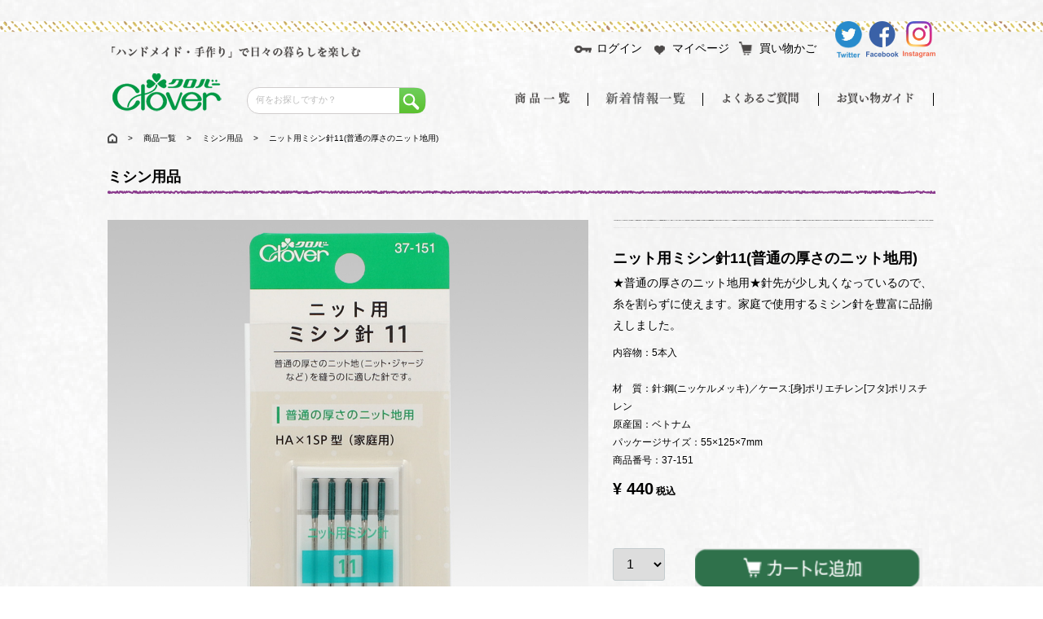

--- FILE ---
content_type: text/html; charset=UTF-8
request_url: https://onlineshop.clover.co.jp/products/detail/1166
body_size: 39568
content:
<!DOCTYPE html>
<html><body>
<p>﻿

</p>
<meta charset="utf-8">
<meta http-equiv="X-UA-Compatible" content="IE=edge">
<title>ニット用ミシン針11(普通の厚さのニット地用) | クロバー公式オンラインショップ</title>
<meta property="og:site_name" content="クロバー公式オンラインショップ" /><meta property="og:type" content="article" /><meta property="og:url" content="https://onlineshop.clover.co.jp/products/detail/1166" /><meta property="og:title" content="ニット用ミシン針11(普通の厚さのニット地用) | クロバー公式オンラインショップ" /><meta property="og:description" content="★普通の厚さのニット地用★針先が少し丸くなっているので、糸を割らずに使えます。家庭で使用するミシン針を豊富に品揃えしました。" /><meta property="og:image" content="https://onlineshop.clover.co.jp/upload/save_image/1110163915_691196a382273.jpg" /><meta name="viewport" content="width=device-width, initial-scale=1">
<link rel="icon" href="/template/default/img/common/favicon.ico">
<link rel="stylesheet" href="/template/default/css/style.css?v=1.0.0.4.5">
<link rel="stylesheet" href="/template/default/css/slick.css?v=1.0.0.4.5">
<link rel="stylesheet" href="/template/default/css/default.css?v=1.0.0.4.5">
<link rel="stylesheet" href="/template/default/css/style_pc.css?v=1.0.0.4.5">
<link rel="stylesheet" href="/template/default/css/style_sp.css?v=1.0.0.4.5">
<link rel="stylesheet" href="/template/default/css/flickity.css?v=1.0.0.4.5">
<link rel="stylesheet" href="/template/default/css/swiper.css?v=1.0.0.4.5">
<link rel="stylesheet" href="/template/default/css/swiper.min.css?v=1.0.0.4.5">
<!-- for original theme CSS -->
<style>
    .apg_video_youtube iframe {
        width: 95% !important;
    }
</style>

<script src="https://ajax.googleapis.com/ajax/libs/jquery/1.11.3/jquery.min.js"></script>
<script src="/template/default/js/vendor/clover/script.js"></script>
<script src="/template/default/js/vendor/clover/jquery.matchHeight.js"></script>
<script>window.jQuery || document.write('<script src="/template/default/js/vendor/jquery-1.11.3.min.js?v=3.0.18-p7"><\/script>')</script>

<script type="text/javascript"><!--
//ドロワーメニュー
$(function($) {
    WindowHeight = $(window).height();
    $('.drawr').css('height', WindowHeight); //メニューをwindowの高さいっぱいにする
    
    $(document).ready(function() {
        $('.menu_btn').click(function(){ //クリックしたら
            $('.drawr').animate({width:'toggle'}); //animateで表示・非表示
            $(this).toggleClass('peke'); //toggleでクラス追加・削除
        });
    });
});
// --></script>

            <!-- ▼ecommerce_cart -->
            
        <!-- ▲ecommerce_cart -->
    <!-- ▼google_tagmanager -->
            <!-- Google Tag Manager -->
<script>(function(w,d,s,l,i){w[l]=w[l]||[];w[l].push({'gtm.start':
new Date().getTime(),event:'gtm.js'});var f=d.getElementsByTagName(s)[0],
j=d.createElement(s),dl=l!='dataLayer'?'&l='+l:'';j.async=true;j.src=
'https://www.googletagmanager.com/gtm.js?id='+i+dl;f.parentNode.insertBefore(j,f);
})(window,document,'script','dataLayer','GTM-T2659BQ');</script>
<!-- End Google Tag Manager -->

<!-- Google Tag Manager -->
<script>(function(w,d,s,l,i){w[l]=w[l]||[];w[l].push({'gtm.start':
new Date().getTime(),event:'gtm.js'});var f=d.getElementsByTagName(s)[0],
j=d.createElement(s),dl=l!='dataLayer'?'&l='+l:'';j.async=true;j.src=
'https://www.googletagmanager.com/gtm.js?id='+i+dl;f.parentNode.insertBefore(j,f);
})(window,document,'script','dataLayer','GTM-WFLR48Z');</script>
<!-- End Google Tag Manager -->
        <!-- ▲google_tagmanager -->

    <!-- Google Tag Manager by GtmLite plugin -->
<script>(function(w,d,s,l,i){w[l]=w[l]||[];w[l].push({'gtm.start':
new Date().getTime(),event:'gtm.js'});var f=d.getElementsByTagName(s)[0],
j=d.createElement(s),dl=l!='dataLayer'?'&l='+l:'';j.async=true;j.src=
'https://www.googletagmanager.com/gtm.js?id='+i+dl;f.parentNode.insertBefore(j,f);
})(window,document,'script','dataLayer','GTM-T2659BQ');</script>
<!-- End Google Tag Manager -->

<!-- Google Tag Manager (noscript) by GtmLite plugin -->
<noscript><iframe src="https://www.googletagmanager.com/ns.html?id=GTM-T2659BQ" height="0" width="0" style="display:none;visibility:hidden"></iframe></noscript>
<!-- End Google Tag Manager (noscript) -->

<script>
  var dataLayer = window.dataLayer || [];
  dataLayer.push({'event': 'product_detail'});
</script>

<div id="header_top"></div>
    <header id="header">
        <div class="headerWrap">
                                                                            <!-- ▼ヘッダーメニューSPブロック -->
            <!--sp_menu-->
    <div class="sp">
    <a class="menu_btn"></a>
    <div class="drawr">
  <ul id="s_menu">
    <li>
      <ul class="menu_icon">
          <li class="login">
              <a href="https://onlineshop.clover.co.jp/mypage/login"><img src="/user_data/images/h_menu_login.png" width="22" height="18" alt="">ログイン</a>
          </li>
          <li class="favorite">
              <a href="https://onlineshop.clover.co.jp/mypage/favorite"><img src="/user_data/images/h_menu_favorite.png" width="22" height="18" alt="">お気に入り</a>
          </li>
          <li class="cart1">
              <a href="https://onlineshop.clover.co.jp/cart"><img src="/user_data/images/h_menu_cart.png" width="22" height="18" alt="">買い物かご</a>
          </li>
      </ul>
       </li>
        <li><a href="https://onlineshop.clover.co.jp/lineup/category">商品一覧</a></li>
 <li><a href="https://onlineshop.clover.co.jp/newsinfo/list">新着情報一覧</a></li>
 <li><a href="https://onlineshop.clover.co.jp/help/question">よくあるご質問</a></li>
 <li><a href="https://onlineshop.clover.co.jp/help/guide">お買い物ガイド</a></li>

<li> <div class="search">


<form method="get" id="searchform" action="/products/list">
  <input type="search" name="name" placeholder="何をお探しですか？" style="height:unset; width:unset; font-size:unset;width:130px;line-height:1;">
<div class="search_button"><input type="image" alt="検索" src="/user_data/images/searchbutton.png" class="search_in"></div>
</form>




</div>
</li>
</ul>

<ul class="sns_btn">
<li><a href="https://twitter.com/info_clover" target="_blank"><img src="/user_data/images/sns_twitter.png" width="40" height="39" alt=""></a></li>
<li><a href="https://www.facebook.com/clover.takumi/" target="_blank"><img src="/user_data/images/sns_facebook.png" width="39" height="39" alt=""></a></li>
<li><a href="https://www.instagram.com/info_clover/" target="_blank"><img src="/user_data/images/sns_insta.png" width="39" height="39" alt=""></a></li>
</ul>

</div>
    </div>



<!--sp_menu-->
        <!-- ▲ヘッダーメニューSPブロック -->
    <!-- ▼ロゴTOPテキスト -->
                        <div class="clovertxt">
                <img src="/user_data/images/clover_toptxt.png" width="318" height="18" alt="">
            </div>
        <!-- ▲ロゴTOPテキスト -->
    <!-- ▼TOPヘッダーSNS -->
            <ul class="menu_icon pc">
	<li class="login">
		<a href="https://onlineshop.clover.co.jp/mypage/login">
			<img src="/user_data/images/h_menu_login.png" width="22" height="18" alt="">ログイン
		</a>
	</li>
	<li class="favorite">
		<a href="https://onlineshop.clover.co.jp/mypage/favorite">
			<img src="/user_data/images/h_menu_favorite.png" width="22" height="18" alt="">マイページ
		</a>
	</li>
	<li class="cart" style="position: unset;height: 0px;width: 97px;opacity: unset;visibility: unset;">
		<a href="https://onlineshop.clover.co.jp/cart">
			<img src="/user_data/images/h_menu_cart.png" width="23" height="18" alt="">買い物かご
		</a>
	</li>
</ul>
<ul class="sns pc">
	<li>
<a href="https://twitter.com/info_clover" target="_blank">
		<img src="/user_data/images/h_menu_tw.png" alt="" width="15" height="30"></a>
	</li>
	<li>
<a href="https://www.facebook.com/clover.takumi/" target="_blank">
		<img src="/user_data/images/h_menu_fb.png" alt="" width="15" height="30"></a>
	</li>
	<li>
<a href="https://www.instagram.com/info_clover/" target="_blank">
		<img src="/user_data/images/h_menu_insta.png" alt="" width="15" height="30"></a>
	</li>
</ul>
        <!-- ▲TOPヘッダーSNS -->
    <!-- ▼ロゴ -->
                        <div id="logo">
                <a href="https://onlineshop.clover.co.jp/"><h1><img src="/user_data/images/clover_logo.png" alt="" width="146" height="53"></h1></a>
            </div>
        <!-- ▲ロゴ -->
    <!-- ▼商品検索 -->
                        <div class="search pc">
    <form method="get" id="searchform" action="/products/list">
        <input type="search" id="name" name="name" maxlength="50" placeholder="何をお探しですか？" class="borderless form-control" style="width:176px; height:25px; font-size:11px; float:none">
        <button type="submit" class="bt_search" style="position: relative;
    background: #6ece5b;
    background: -moz-linear-gradient(top, #6ece5b 0%, #5bc02f 100%);
    background: -webkit-linear-gradient(top, #6ece5b 0%,#5bc02f 100%);
    background: linear-gradient(to bottom, #6ece5b 0%,#5bc02f 100%);
    filter: progid:DXImageTransform.Microsoft.gradient( startColorstr='#6ece5b', endColorstr='#5bc02f',GradientType=0 );
    float: right;
    width: 32px;
    height: 31px;
    border-top-right-radius: 10px;
    border-bottom-right-radius: 10px;
    -webkit-border-top-right-radius: 10px;
    -webkit-border-bottom-right-radius: 10px;
    -moz-border-radius-topright: 10px;
    -moz-border-radius-bottomright: 10px;
    margin-top: 0px;">
        <img src="/user_data/images/searchbutton.png" width="32" height="32" style="margin-left:-4px; max-width:none;">
        </button>
    </form>
</div>
                <!-- ▲商品検索 -->
    <!-- ▼ヘッダーメニューブロック -->
            <ul class="menu pc">
 <li><a href="https://onlineshop.clover.co.jp/lineup/category"><img src="/user_data/images/list_goods.png" alt="" width="72" height="18"></a></li>
  <li><span></span></li>
 <li><a href="https://onlineshop.clover.co.jp/newsinfo/list"><img src="/user_data/images/menu_latest_information.png" alt="" width="73" height="18"></a></li>
  <li><span></span></li>
 <li><a href="https://onlineshop.clover.co.jp/help/question"><img src="/user_data/images/menu_question.png" alt="" width="101" height="17"></a></li>
  <li><span></span></li>
 <li><a href="https://onlineshop.clover.co.jp/help/guide"><img src="/user_data/images/menu_guide.png" alt="" width="100" height="17"></a></li>
  <li><span></span></li>
 </ul>
        <!-- ▲ヘッダーメニューブロック -->

                                                                    <!-- <p id="btn_menu"><a class="nav-trigger" href="#nav">Menu<span></span></a></p> -->
        </div>
    </header>

    <div id="contents" class="theme_main_only">

        <div id="contents_top">
                                            </div>

        <div class="container-fluid inner">
                                    
            <div id="main">
                                                
                <div id="main_middle">
                    

<section prefix="og: http://ogp.me/ns# fb: http://ogp.me/ns/fb# article: http://ogp.me/ns/article#">



<div id="fb-root"></div>
                         <script>(function(d, s, id) {
                           var js, fjs = d.getElementsByTagName(s)[0];
                           if (d.getElementById(id)) return;
                           js = d.createElement(s); js.id = id;
                           js.src = "//connect.facebook.net/ja_JP/sdk.js#xfbml=1&version=v3.2&appId=419866574778905";
                           fjs.parentNode.insertBefore(js, fjs);
                        }(document, "script", "facebook-jssdk"));</script><script>!function(d,s,id){var js,fjs=d.getElementsByTagName(s)[0],p='https';if(!d.getElementById(id)){js=d.createElement(s);js.id=id;js.src=p+'://platform.twitter.com/widgets.js';fjs.parentNode.insertBefore(js,fjs);}}(document, 'script', 'twitter-wjs');</script><script>
                        var url = encodeURIComponent("https://onlineshop.clover.co.jp/products/detail/1166");
                        var title = encodeURIComponent("ニット用ミシン針11(普通の厚さのニット地用) | クロバー公式オンラインショップ");
                        function share_fb() {
                            var href = "https://www.facebook.com/sharer.php?u=" + url + "&t=" + title;
                            window.open(href, "FBwindow", "width=600, height=450, menubar=no, toolbar=no, scrollbars=yes");
                        }
                        function share_tw() {
                            var href = "https://twitter.com/intent/tweet?original_referer=" + url + "&ref_src=twsrc%5Etfw&text=" + title + "&tw_p=tweetbutton&url=" + url;
                            window.open(href, "TWwindow", "width=600, height=450, menubar=no, toolbar=no, scrollbars=yes");
                        }
                        function share_l() {
                            location.href = "http://line.me/R/msg/text/?" + title + url;
                        }
                        function share_g() {
                            var href = "https://plus.google.com/share?url=" + url;
                            window.open(href, "Gwindow", "width=650, height=450, menubar=no, toolbar=no, scrollbars=yes");
                        }
                        </script><div class="waku">

<div class="pankuzu">
    <a href="https://onlineshop.clover.co.jp/"><img src="/user_data/images/btn_home.png" alt=""></a>
    　>　
    <a href="https://onlineshop.clover.co.jp/lineup/category">商品一覧</a>
    　>　
    <a href="https://onlineshop.clover.co.jp/lineup/products/129">ミシン用品</a>
    　>　
    ニット用ミシン針11(普通の厚さのニット地用)
</div>

<div class="title_detail"><p>ミシン用品</p></div>

<div class="left_column">
<div class="mainImage">
<img src="" alt="">
</div>



 <div class="thumbnails">
        <a href="/upload/save_image/1110163915_691196a382273.jpg"><img src="/upload/save_image/1110163915_691196a382273.jpg" id="ImgThumb1"></a>
     <p>※画像はクリックすると拡大表示されます。</p>
</div>
<div class="apg_video_youtube"> 
    <div id="apg_video_youtube_player"></div> 
</div>
</div>


<script>
jQuery(function($){
    $(".mainImage img").bind("load",function(){
        var ImgSrc = $("#ImgThumb1").attr('src');
        var ImgHeight = $(this).height();
        $("#mainImage-img").attr("src",ImgSrc);
        $('.mainImage').css('max-height',ImgHeight);
    });

    $('.thumbnails a').click(function(){
        if($(this).hasClass('over') == false){
            $('.thumbnails a').removeClass('over');
            $(this).addClass('over');
            $('.mainImage img').hide().attr('src',$(this).attr('href')).fadeIn();
        };
        return false;
    }).filter(':eq(0)').click();
});
</script>



<div class="detail_txt">
<h2></h2>
<p style="font-size: large;font-weight: bold;">ニット用ミシン針11(普通の厚さのニット地用)</p>

<p>★普通の厚さのニット地用★針先が少し丸くなっているので、糸を割らずに使えます。家庭で使用するミシン針を豊富に品揃えしました。</p>
<div class="detail_s">
<p>内容物：5本入</p>
<br>
<p>材　質：針:鋼(ニッケルメッキ)／ケース:[身]ポリエチレン[フタ]ポリスチレン</p>
<p>原産国：ベトナム</p>
<p>パッケージサイズ：55×125×7mm</p>
<p>商品番号：37-151</p>
<p class="price">

    	</p>
<p></p>
	    <p id="detail_description_box__sale_price" class="sale_price text-primary"> <span class="price02_default" style="font-size:20px; color:#000000;">¥ 440</span> <span style="color:#000000;">税込</span></p>
	    


                    <form action="?" method="post" id="form1" name="form1">
                        <!--▼買い物かご-->
                        <div id="detail_cart_box" class="cart_area">
                            
                                                                
                                <div class="cart_btn">
                                                                        <select id="quantity" name="quantity" class="form-control"><option value="1">1</option>
<option value="2">2</option>
<option value="3">3</option>
<option value="4">4</option>
<option value="5">5</option>
<option value="6">6</option>
<option value="7">7</option>
<option value="8">8</option>
<option value="9">9</option>
<option value="10">10</option>
<option value="11">11</option>
<option value="12">12</option>
<option value="13">13</option>
<option value="14">14</option>
<option value="15">15</option>
<option value="16">16</option>
<option value="17">17</option>
<option value="18">18</option>
<option value="19">19</option>
<option value="20">20</option>
<option value="21">21</option>
<option value="22">22</option>
<option value="23">23</option>
<option value="24">24</option>
<option value="25">25</option>
<option value="26">26</option>
<option value="27">27</option>
<option value="28">28</option>
<option value="29">29</option>
<option value="30">30</option>
<option value="31">31</option>
<option value="32">32</option>
<option value="33">33</option>
<option value="34">34</option>
<option value="35">35</option>
<option value="36">36</option>
<option value="37">37</option>
<option value="38">38</option>
<option value="39">39</option>
<option value="40">40</option>
<option value="41">41</option>
<option value="42">42</option>
<option value="43">43</option>
<option value="44">44</option>
<option value="45">45</option>
<option value="46">46</option>
<option value="47">47</option>
<option value="48">48</option>
<option value="49">49</option>
<option value="50">50</option>
<option value="51">51</option>
<option value="52">52</option>
<option value="53">53</option>
<option value="54">54</option>
<option value="55">55</option>
<option value="56">56</option>
<option value="57">57</option>
<option value="58">58</option>
<option value="59">59</option>
<option value="60">60</option>
<option value="61">61</option>
<option value="62">62</option>
<option value="63">63</option>
<option value="64">64</option>
<option value="65">65</option>
<option value="66">66</option>
<option value="67">67</option>
<option value="68">68</option>
<option value="69">69</option>
<option value="70">70</option>
<option value="71">71</option>
<option value="72">72</option>
<option value="73">73</option>
<option value="74">74</option>
<option value="75">75</option>
<option value="76">76</option>
<option value="77">77</option>
<option value="78">78</option>
<option value="79">79</option>
<option value="80">80</option>
<option value="81">81</option>
<option value="82">82</option>
<option value="83">83</option>
<option value="84">84</option>
<option value="85">85</option>
<option value="86">86</option>
<option value="87">87</option>
<option value="88">88</option>
<option value="89">89</option>
<option value="90">90</option>
<option value="91">91</option>
<option value="92">92</option>
<option value="93">93</option>
<option value="94">94</option>
<option value="95">95</option>
<option value="96">96</option>
<option value="97">97</option>
<option value="98">98</option>
<option value="99">99</option>
<option value="100">100</option>
<option value="101">101</option>
<option value="102">102</option>
<option value="103">103</option>
<option value="104">104</option>
<option value="105">105</option>
<option value="106">106</option>
<option value="107">107</option>
<option value="108">108</option>
<option value="109">109</option>
<option value="110">110</option>
<option value="111">111</option>
<option value="112">112</option>
<option value="113">113</option>
<option value="114">114</option>
<option value="115">115</option>
<option value="116">116</option>
<option value="117">117</option>
<option value="118">118</option>
<option value="119">119</option>
<option value="120">120</option>
<option value="121">121</option>
<option value="122">122</option>
<option value="123">123</option>
<option value="124">124</option>
<option value="125">125</option>
<option value="126">126</option>
<option value="127">127</option>
<option value="128">128</option>
<option value="129">129</option>
<option value="130">130</option>
<option value="131">131</option>
<option value="132">132</option>
<option value="133">133</option>
<option value="134">134</option>
<option value="135">135</option>
<option value="136">136</option>
<option value="137">137</option>
<option value="138">138</option>
<option value="139">139</option>
<option value="140">140</option>
<option value="141">141</option>
<option value="142">142</option>
<option value="143">143</option>
<option value="144">144</option>
<option value="145">145</option>
<option value="146">146</option>
<option value="147">147</option>
<option value="148">148</option>
<option value="149">149</option>
<option value="150">150</option>
<option value="151">151</option>
<option value="152">152</option>
<option value="153">153</option>
<option value="154">154</option>
<option value="155">155</option>
<option value="156">156</option>
<option value="157">157</option>
<option value="158">158</option>
<option value="159">159</option>
<option value="160">160</option></select>
                                        


                                                                    <div class="btn_cart" style="float:right;">
                                        <button type="submit" id="add-cart" style="border:none;padding:0px;">
                                            <img src="/user_data/images/btn_cart.png" alt="">
                                        </button>
                                    </div>                                 </div>

                                                     </div>
                        <!--▲買い物かご-->


                                                <ul style="margin-bottom:16px;"><li style="display: inline-block;margin-right:8px;vertical-align:top;"><div class="fb-share-button" data-href="https://onlineshop.clover.co.jp/products/detail/1166" data-layout="button_count" data-size="small"><a target="_blank" href="https://www.facebook.com/sharer/sharer.php?u=" + url + "&amp;src=sdkpreparse" class="fb-xfbml-parse-ignore">シェア</a></div></li><li style="display: inline-block;margin-right:8px;margin-top:2px;"><a href="https://twitter.com/share" class="twitter-share-button popup" data-url="https://onlineshop.clover.co.jp/products/detail/1166" data-count="horizontal">Tweet</a></li><li style="display: inline-block;margin-right:8px;margin-top:2px;"><div class="line-it-button" style="display: none;" data-type="share-a" data-lang="ja" ></div> <script src="//scdn.line-apps.com/n/line_it/thirdparty/loader.min.js" async="async" defer="defer" ></script></li></ul><div class="check">
<img src="/user_data/images/heart.png" alt="">
                                                                                            <button type="submit" id="favorite" style="border:none;">お気に入りに追加</button>
                                                                                </div>

                        <div style="display: none"><input type="hidden" id="mode" name="mode"></div>
<div style="display: none"><input type="hidden" id="product_id" name="product_id" value="1166"></div>
<div style="display: none"><input type="hidden" id="product_class_id" name="product_class_id" value="1210"></div>
<div style="display: none"><input type="hidden" id="_token" name="_token" value="aK0si-NB97CZ1BKJ5ib90JIdzNBlcO00R9pr6hx612Q"></div>
                    </form>


<ul class="cart_other">
<li><a href="https://onlineshop.clover.co.jp/help/guide#payment">お支払方法</a></li>
<li><a href="https://onlineshop.clover.co.jp/help/guide#delivery">配送料について</a></li>
<li><a href="https://onlineshop.clover.co.jp/help/question">よくあるご質問</a></li>
</ul>
</div>
</div>



<div class="title_line2"><p>関連アイテム</p></div>
<div class="title_txt sp"></div>
<!--# related-product-plugin-tag #--><ul class="kanren">

                                            <li>
                                    <a href="https://onlineshop.clover.co.jp/products/detail/1165">
                        <img src="/upload/save_image/0918172158_68cbc12673cfc.jpg">
                        <p>ニット用ミシン針9(薄手のニット地用)</p>
                        <p class="price">
                                                    ¥ 440 <span>税込</span>
                                                </p>
                    </a>
                </li>
                                            <li>
                                    <a href="https://onlineshop.clover.co.jp/products/detail/1167">
                        <img src="/upload/save_image/1110164116_6911971cba08a.jpg">
                        <p>ニット用ミシン針14(厚手のニット地用)</p>
                        <p class="price">
                                                    ¥ 440 <span>税込</span>
                                                </p>
                    </a>
                </li>
                                            <li class="li_last">
                                    <a href="https://onlineshop.clover.co.jp/products/detail/1168">
                        <img src="/upload/save_image/0918172220_68cbc13c771f0.jpg">
                        <p>デニム用ミシン針16(デニム・帆布地用)</p>
                        <p class="price">
                                                    ¥ 440 <span>税込</span>
                                                </p>
                    </a>
                </li>
                                            <li>
                                    <a href="https://onlineshop.clover.co.jp/products/detail/686">
                        <img src="/upload/save_image/0918172241_68cbc151cb02b.jpg">
                        <p>家庭用ミシン針＜取合せ＞</p>
                        <p class="price">
                                                    ¥ 440 <span>税込</span>
                                                </p>
                    </a>
                </li>
                                            <li>
                                    <a href="https://onlineshop.clover.co.jp/products/detail/1176">
                        <img src="/upload/save_image/0615095511_648a616fc2a48.jpg">
                        <p>ソーイング用シリコン剤＜35ｍｌ＞</p>
                        <p class="price">
                                                    ¥ 715 <span>税込</span>
                                                </p>
                    </a>
                </li>
                                            <li class="li_last">
                                    <a href="https://onlineshop.clover.co.jp/products/detail/1160">
                        <img src="/upload/save_image/0615083617_648a4ef1c0fd9.jpg">
                        <p>ホームミシン油</p>
                        <p class="price">
                                                    ¥ 528 <span>税込</span>
                                                </p>
                    </a>
                </li>
            </ul>
<script src="/template/default/../../plugin/relatedproduct/assets/js/related_product_plugin.js"></script>
<link rel="stylesheet" href="/template/default/../../plugin/relatedproduct/assets/css/related_product_plugin.css">






</div>





</section>

    <!-- ▲item_detail▲ -->
                </div>

                                                            </div>

                                    
                                        <div id="contents_bottom">
                                            <!-- ▼この商品をみた人はこんな商品もみています -->
                        
    <link rel="stylesheet" href="/template/default/css/hsd_swiper.min.css">
    <script src="/template/default/js/hsd_swiper.min.js"></script>

    <div id="fb-root"></div>
                         <script>(function(d, s, id) {
                           var js, fjs = d.getElementsByTagName(s)[0];
                           if (d.getElementById(id)) return;
                           js = d.createElement(s); js.id = id;
                           js.src = "//connect.facebook.net/ja_JP/sdk.js#xfbml=1&version=v3.2&appId=419866574778905";
                           fjs.parentNode.insertBefore(js, fjs);
                        }(document, "script", "facebook-jssdk"));</script><script>!function(d,s,id){var js,fjs=d.getElementsByTagName(s)[0],p='https';if(!d.getElementById(id)){js=d.createElement(s);js.id=id;js.src=p+'://platform.twitter.com/widgets.js';fjs.parentNode.insertBefore(js,fjs);}}(document, 'script', 'twitter-wjs');</script><script>
                        var url = encodeURIComponent("https://onlineshop.clover.co.jp/products/detail/1166");
                        var title = encodeURIComponent("ニット用ミシン針11(普通の厚さのニット地用) | クロバー公式オンラインショップ");
                        function share_fb() {
                            var href = "https://www.facebook.com/sharer.php?u=" + url + "&t=" + title;
                            window.open(href, "FBwindow", "width=600, height=450, menubar=no, toolbar=no, scrollbars=yes");
                        }
                        function share_tw() {
                            var href = "https://twitter.com/intent/tweet?original_referer=" + url + "&ref_src=twsrc%5Etfw&text=" + title + "&tw_p=tweetbutton&url=" + url;
                            window.open(href, "TWwindow", "width=600, height=450, menubar=no, toolbar=no, scrollbars=yes");
                        }
                        function share_l() {
                            location.href = "http://line.me/R/msg/text/?" + title + url;
                        }
                        function share_g() {
                            var href = "https://plus.google.com/share?url=" + url;
                            window.open(href, "Gwindow", "width=650, height=450, menubar=no, toolbar=no, scrollbars=yes");
                        }
                        </script><div class="waku">
    <div class="title_line2">
            </div>
    <div class="title_txt sp"></div>
        <ul class="new_item">

            
            
                



            
        </ul>
    </div>

    
    <script>
        var swiper = new Swiper('.swiper-container', {
            pagination: '.swiper-pagination',
            prevButton: '.swiper-button-prev',
            nextButton: '.swiper-button-next',
            paginationClickable: true,
                        autoplay: 2500,
                                });
    </script>


                <!-- ▲この商品をみた人はこんな商品もみています -->
    <!-- ▼TOPフッターメニューブロック -->
            <ul class="f_menu clear pc">
<li><a href="https://onlineshop.clover.co.jp/contact" target="_blank">お問い合わせ</a></li>
<li>｜</li>
<li><a href="https://onlineshop.clover.co.jp/help/agreement">ご利用規約</a></li>
<li>｜</li>
<li><a href="http://clover.co.jp/privacyclover/index.shtml" target="_blank">プライバシーポリシー</a></li>
<li>｜</li>
<li><a href="https://onlineshop.clover.co.jp/help/tradelaw">特定商取引法</a></li>
<li>｜</li>
<!--<li><a href="https://onlineshop.clover.co.jp/help/about" target="_blank">会社概要</a></li>-->
<li><a href="https://clover.co.jp/corporate/index.html" target="_blank">会社概要</a></li>

</ul>
<div class="f_menu sp">
<a href="https://onlineshop.clover.co.jp/contact" target="_blank">お問い合わせ</a> ｜ <a href="https://onlineshop.clover.co.jp/help/agreement">ご利用規約</a>｜ <a href="http://clover.co.jp/privacyclover/index.shtml" target="_blank">プライバシーポリシー</a> ｜ <a href="https://onlineshop.clover.co.jp/help/tradelaw">特定商取引法</a> ｜ <a href="https://clover.co.jp/corporate/index.html" target="_blank">会社概要</a>
</div>
        <!-- ▲TOPフッターメニューブロック -->

                                    </div>
                        
        </div>

        <footer id="footer">
                                                            <!-- ▼フッター -->
            
Copyright © 2025 Clover Mfg Co., Ltd. All Rights Reserved.
        <!-- ▲フッター -->

                                        
        </footer>

    </div>

    <div id="drawer" class="drawer sp">
    </div>



<div class="overlay"></div>

<script src="https://cdnjs.cloudflare.com/ajax/libs/Swiper/3.4.1/js/swiper.min.js"></script>

<script>
        var mySwiper = new Swiper ('.swiper-container', {
            effect: "fade",
            loop: true,
            autoplay:3000,
            pagination: '.swiper-pagination',
            nextButton: '.swiper-button-next',
            prevButton: '.swiper-button-prev',
        })
</script>

<script src="/template/default/js/vendor/bootstrap.custom.min.js?v=3.0.18-p7"></script>
<script src="/template/default/js/vendor/slick.min.js?v=3.0.18-p7"></script>
<script src="/template/default/js/function.js?v=3.0.18-p7"></script>
<script src="/template/default/js/eccube.js?v=3.0.18-p7"></script>
<script>
$(function () {
    $('#drawer').append($('.drawer_block').clone(true).children());
    $.ajax({
        url: '/template/default/img/common/svg.html',
        type: 'GET',
        dataType: 'html',
    }).done(function(data){
        $('body').prepend(data);
    }).fail(function(data){
    });
});
</script>

<script>
    eccube.classCategories = {"__unselected":{"__unselected":{"name":"\u9078\u629e\u3057\u3066\u304f\u3060\u3055\u3044","product_class_id":""}},"__unselected2":{"#":{"classcategory_id2":"","name":"","stock_find":true,"price01":"","price02":"440","product_class_id":"1210","product_code":"273081","product_type":"1"}}};

    // 規格2に選択肢を割り当てる。
    function fnSetClassCategories(form, classcat_id2_selected) {
        var $form = $(form);
        var product_id = $form.find('input[name=product_id]').val();
        var $sele1 = $form.find('select[name=classcategory_id1]');
        var $sele2 = $form.find('select[name=classcategory_id2]');
        eccube.setClassCategories($form, product_id, $sele1, $sele2, classcat_id2_selected);
    }

    </script>

<script>
$(function(){
    $('.carousel').slick({
        infinite: false,
        speed: 300,
        prevArrow:'<button type="button" class="slick-prev"><span class="angle-circle"><svg class="cb cb-angle-right"><use xlink:href="#cb-angle-right" />',
        nextArrow:'<button type="button" class="slick-next"><span class="angle-circle"><svg class="cb cb-angle-right"><use xlink:href="#cb-angle-right" />',
        slidesToShow: 4,
        slidesToScroll: 4,
        responsive: [
            {
                breakpoint: 768,
                settings: {
                    slidesToShow: 3,
                    slidesToScroll: 3
                }
            }
        ]
    });

    $('.slides').slick({
        dots: true,
        arrows: false,
        speed: 300,
        customPaging: function(slider, i) {
            return '<button class="thumbnail">' + $(slider.$slides[i]).find('img').prop('outerHTML') + '';
        }
    });

    $('#favorite').click(function() {
        $('#mode').val('add_favorite');
    });

    $('#add-cart').click(function() {
        $('#mode').val('add_cart');
    });

    // bfcache無効化
    $(window).bind('pageshow', function(event) {
        if (event.originalEvent.persisted) {
            location.reload(true);
        }
    });
});
</script>

<script>
(function(){
    // <input>を<select>に書き換え
    $('#quantity').replaceWith('<select id="quantity" name="quantity" class="form-control"><option value="0">0');
    var quantity_max = 200; // <select>の表示上限
    var stock_data = {};
                            var quantity = parseInt("14");
            if (!isNumber(quantity)) quantity = 0;
            quantity = quantity_max < quantity ? quantity_max : quantity;
                var options = [];
        if (0 < quantity) {
            for (var i = 1; i <= quantity; i++) {
                options.push($('<option>', { value: i, text: i, selected: i === 1 }))
            }
        } else {
            options.push($('<option>', { value: 0, text: 0, selected: true }))
        }
        setQuantitySelectForm(options);
        // 規格1選択時
    $('select[name=classcategory_id1]').on('change', function(){
        setQuantitySelectForm();
        
        // 規格1のみの設定の場合
        if ($(this).parents('form').find('select[name=classcategory_id2]').length == 0) {
            setQuantity($(this).val());
        }
    });
    // 規格2選択時
    $('select[name=classcategory_id2]').on('change', function(){
        var classcategory_id1_val = $('select[name=classcategory_id1]').val();
        if (classcategory_id1_val !== void 0) {
            setQuantity(classcategory_id1_val, $(this).val());
        }
    });
    // 在庫の数から数量を設定
    function setQuantity(category_id1, category_id2) {
        if (category_id1 !== void 0) {
            var index = category_id2 !== void 0 ? category_id1 + '_' + category_id2 : category_id1;
            var _stock_data = stock_data[index];
            
            if (_stock_data !== void 0) {
                var options = [];
                var quantity = 0;
                // 在庫数が無制限の場合
                if (_stock_data['stock_unlimited'] == 1) {
                    quantity = _stock_data['sale_limit'] == '' ? quantity_max : parseInt(_stock_data['sale_limit']);
                } else {
                    if (_stock_data['sale_limit'] == '') {
                        quantity = parseInt(_stock_data['stock']);
                    } else {
                        quantity = parseInt(_stock_data['stock']) < parseInt(_stock_data['sale_limit']) ? parseInt(_stock_data['stock']) : parseInt(_stock_data['sale_limit']);
                    }
                }
                quantity = quantity_max < quantity ? quantity_max : quantity;
                if (0 < quantity) {
                    for (var i = 1; i <= quantity; i++) {
                        options.push($('<option>', { value: i, text: i, selected: i === 1 }))
                    }
                } else {
                    options.push($('<option>', { value: 0, text: 0, selected: true }))
                }
                setQuantitySelectForm(options);
            }
        }
    }
    // <select>の設定
    function setQuantitySelectForm(options) {
        if (options === void 0) {
            $('#quantity').empty().append($('<option>', { value: 0, text: 0, selected: true }));
        } else {
            $('#quantity').empty().append(options);
        }
    }
    // 数値チェック
    function isNumber(value) {
        return typeof value === 'number' && isFinite(value);
    };
})();
</script>



</body></html>
